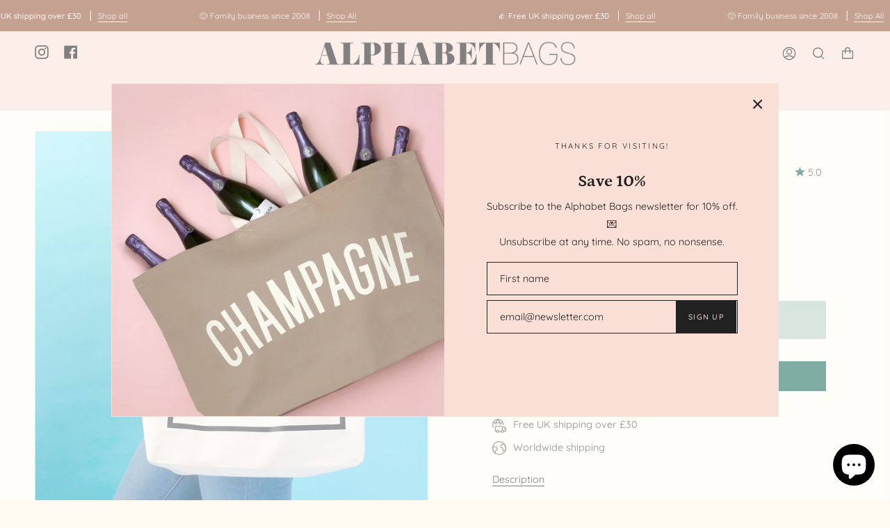

--- FILE ---
content_type: text/html; charset=utf-8
request_url: https://alphabetbags.com/products/no-rest-for-the-with-kid-big-canvas-tote-bag?section_id=api-product-grid-item
body_size: 1934
content:
<div id="shopify-section-api-product-grid-item" class="shopify-section">
<div data-api-content>









    
    
    
    



<div class="product-item large-up--one-quarter medium--one-quarter small--one-whole product-item--borderless  product-item--api-product-grid-item-" data-product-grid-item data-slide="||itemIndex||" data-slide-index="||itemIndex||"><div class="product-item__image double__image" data-product-image>
    <a class="product-link" href="/products/no-rest-for-the-with-kid-big-canvas-tote-bag" aria-label="No Rest for the With Kid - Big Canvas Tote Bag" data-grid-link>
      
        <div class="product-item__bg lazyload"
          data-grid-slide
          data-aos="img-in"
          data-aos-delay="||itemAosDelay||"
          data-aos-duration="||itemAosImageDuration||"
          data-aos-anchor="||itemAnimationAnchor||"
          data-aos-easing="ease-out-quart"
          data-bgset="//alphabetbags.com/cdn/shop/products/no-rest-for-the-with-kid-canvas-bag-alphabet-bags-1_180x.jpg?v=1669214684 180w 180h,//alphabetbags.com/cdn/shop/products/no-rest-for-the-with-kid-canvas-bag-alphabet-bags-1_360x.jpg?v=1669214684 360w 360h,//alphabetbags.com/cdn/shop/products/no-rest-for-the-with-kid-canvas-bag-alphabet-bags-1_540x.jpg?v=1669214684 540w 540h,//alphabetbags.com/cdn/shop/products/no-rest-for-the-with-kid-canvas-bag-alphabet-bags-1_720x.jpg?v=1669214684 720w 720h,//alphabetbags.com/cdn/shop/products/no-rest-for-the-with-kid-canvas-bag-alphabet-bags-1_900x.jpg?v=1669214684 900w 900h,//alphabetbags.com/cdn/shop/products/no-rest-for-the-with-kid-canvas-bag-alphabet-bags-1_1080x.jpg?v=1669214684 1080w 1080h,//alphabetbags.com/cdn/shop/products/no-rest-for-the-with-kid-canvas-bag-alphabet-bags-1_1296x.jpg?v=1669214684 1296w 1296h,//alphabetbags.com/cdn/shop/products/no-rest-for-the-with-kid-canvas-bag-alphabet-bags-1_1512x.jpg?v=1669214684 1512w 1512h,//alphabetbags.com/cdn/shop/products/no-rest-for-the-with-kid-canvas-bag-alphabet-bags-1_1728x.jpg?v=1669214684 1728w 1728h,//alphabetbags.com/cdn/shop/products/no-rest-for-the-with-kid-canvas-bag-alphabet-bags-1_1950x.jpg?v=1669214684 1950w 1950h,//alphabetbags.com/cdn/shop/products/no-rest-for-the-with-kid-canvas-bag-alphabet-bags-1.jpg?v=1669214684 2096w 2096h">
          
            &nbsp;
          
        </div>
        
          <div class="product-item__bg__under lazyload" data-bgset="//alphabetbags.com/cdn/shop/products/no-rest-for-the-with-kid-canvas-bag-alphabet-bags-4_180x.jpg?v=1669214722 180w 180h,//alphabetbags.com/cdn/shop/products/no-rest-for-the-with-kid-canvas-bag-alphabet-bags-4_360x.jpg?v=1669214722 360w 360h,//alphabetbags.com/cdn/shop/products/no-rest-for-the-with-kid-canvas-bag-alphabet-bags-4_540x.jpg?v=1669214722 540w 540h,//alphabetbags.com/cdn/shop/products/no-rest-for-the-with-kid-canvas-bag-alphabet-bags-4_720x.jpg?v=1669214722 720w 720h,//alphabetbags.com/cdn/shop/products/no-rest-for-the-with-kid-canvas-bag-alphabet-bags-4_900x.jpg?v=1669214722 900w 900h,//alphabetbags.com/cdn/shop/products/no-rest-for-the-with-kid-canvas-bag-alphabet-bags-4_1080x.jpg?v=1669214722 1080w 1080h,//alphabetbags.com/cdn/shop/products/no-rest-for-the-with-kid-canvas-bag-alphabet-bags-4_1296x.jpg?v=1669214722 1296w 1296h,//alphabetbags.com/cdn/shop/products/no-rest-for-the-with-kid-canvas-bag-alphabet-bags-4_1512x.jpg?v=1669214722 1512w 1512h,//alphabetbags.com/cdn/shop/products/no-rest-for-the-with-kid-canvas-bag-alphabet-bags-4_1728x.jpg?v=1669214722 1728w 1728h,//alphabetbags.com/cdn/shop/products/no-rest-for-the-with-kid-canvas-bag-alphabet-bags-4_1950x.jpg?v=1669214722 1950w 1950h,//alphabetbags.com/cdn/shop/products/no-rest-for-the-with-kid-canvas-bag-alphabet-bags-4.jpg?v=1669214722 2096w 2096h">&nbsp;</div>
        
      
    </a>

    
  </div>

  <noscript>
    <a class="product-link" href="/products/no-rest-for-the-with-kid-big-canvas-tote-bag" aria-label="No Rest for the With Kid - Big Canvas Tote Bag" data-grid-link>
      <div class="product-item__image no-js-image" style="background-image:url('//alphabetbags.com/cdn/shop/products/no-rest-for-the-with-kid-canvas-bag-alphabet-bags-1_540x.jpg?v=1669214684'); background-size: contain; background-position: center center; background-repeat: no-repeat;"></div>
    </a>
  </noscript>

  <div class="product-information"
    data-aos="fade"
    data-aos-delay="||itemAosDelay||"
    data-aos-duration="||itemAosTextDuration||"
    data-aos-anchor="||itemAnimationAnchor||"
    data-product-information>
    <a class="product-link" href="/products/no-rest-for-the-with-kid-big-canvas-tote-bag" aria-label="No Rest for the With Kid - Big Canvas Tote Bag" data-grid-link><p class="product__grid__title">
        No Rest for the With Kid - Big Canvas Tote Bag
      </p><span class="price">
        
          <span class="sold-out">Out of stock - restock notification</span>
        
      </span>
      

      
    </a>
  </div><script type='application/json' class='wcp_json_42276689543361 wcp_json_7484117614785 wcp_json' id='wcp_json_7484117614785' >


{"id":7484117614785,"title":"No Rest for the With Kid - Big Canvas Tote Bag","handle":"no-rest-for-the-with-kid-big-canvas-tote-bag","description":"\u003cdiv class=\"Ar Au Ao\" id=\":41j\"\u003e\n\u003cdiv spellcheck=\"false\" aria-multiline=\"true\" role=\"textbox\" aria-label=\"Message Body\" class=\"Am Al editable LW-avf tS-tW tS-tY\" id=\":41f\" tabindex=\"1\" itacorner=\"6,7:1,1,0,0\" g_editable=\"true\" hidefocus=\"true\" contenteditable=\"true\"\u003eThere's no rest for the wicked so they say, but there's definitely no rest for the WITH KID!\u003cbr data-mce-fragment=\"1\"\u003e\u003cbr data-mce-fragment=\"1\"\u003eOur big canvas bags make the perfect spacious totes for your daily essentials and much more. Great for the gym, beach and your dash to the shop. They also make a great nappy bag! Suitable for carrying by hand or over the shoulder.\u003cbr data-mce-fragment=\"1\"\u003e\u003cbr data-mce-fragment=\"1\"\u003eThe hand illustrated design has been printed in black on sturdy natural canvas.\u003cbr\u003e\n\u003cul\u003e\n\u003cli\u003eMade in the UK\u003c\/li\u003e\n\u003cli\u003eHeavy weight natural canvas\u003c\/li\u003e\n\u003cli\u003eDeep flat base\u003c\/li\u003e\n\u003cli\u003eScreen printed in black\u003c\/li\u003e\n\u003cli\u003eMid-length handles\u003c\/li\u003e\n\u003cli\u003e480mm by 390mm by 120mm (19 by 15½ by 4¾ inches)\u003c\/li\u003e\n\u003c\/ul\u003e\n\u003c\/div\u003e\n\u003c\/div\u003e\n\u003cul\u003e\u003c\/ul\u003e","published_at":"2022-11-23T14:56:02+00:00","created_at":"2022-11-23T14:36:17+00:00","vendor":"alphabetbags","type":"","tags":["Female"],"price":3200,"price_min":3200,"price_max":3200,"available":false,"price_varies":false,"compare_at_price":null,"compare_at_price_min":0,"compare_at_price_max":0,"compare_at_price_varies":false,"variants":[{"id":42276689543361,"title":"Default Title","option1":"Default Title","option2":null,"option3":null,"sku":"","requires_shipping":true,"taxable":true,"featured_image":null,"available":false,"name":"No Rest for the With Kid - Big Canvas Tote Bag","public_title":null,"options":["Default Title"],"price":3200,"weight":295,"compare_at_price":null,"inventory_management":"shopify","barcode":"","requires_selling_plan":false,"selling_plan_allocations":[]}],"images":["\/\/alphabetbags.com\/cdn\/shop\/products\/no-rest-for-the-with-kid-canvas-bag-alphabet-bags-1.jpg?v=1669214684","\/\/alphabetbags.com\/cdn\/shop\/products\/no-rest-for-the-with-kid-canvas-bag-alphabet-bags-4.jpg?v=1669214722","\/\/alphabetbags.com\/cdn\/shop\/products\/no-rest-for-the-with-kid-canvas-bag-alphabet-bags-3.jpg?v=1669214722","\/\/alphabetbags.com\/cdn\/shop\/products\/no-rest-for-the-with-kid-canvas-bag-alphabet-bags-5.jpg?v=1669214722","\/\/alphabetbags.com\/cdn\/shop\/products\/no-rest-for-the-with-kid-canvas-bag-alphabet-bags-2.jpg?v=1669214722"],"featured_image":"\/\/alphabetbags.com\/cdn\/shop\/products\/no-rest-for-the-with-kid-canvas-bag-alphabet-bags-1.jpg?v=1669214684","options":["Title"],"media":[{"alt":null,"id":25638962888897,"position":1,"preview_image":{"aspect_ratio":1.0,"height":2096,"width":2096,"src":"\/\/alphabetbags.com\/cdn\/shop\/products\/no-rest-for-the-with-kid-canvas-bag-alphabet-bags-1.jpg?v=1669214684"},"aspect_ratio":1.0,"height":2096,"media_type":"image","src":"\/\/alphabetbags.com\/cdn\/shop\/products\/no-rest-for-the-with-kid-canvas-bag-alphabet-bags-1.jpg?v=1669214684","width":2096},{"alt":null,"id":25638962987201,"position":2,"preview_image":{"aspect_ratio":1.0,"height":2096,"width":2096,"src":"\/\/alphabetbags.com\/cdn\/shop\/products\/no-rest-for-the-with-kid-canvas-bag-alphabet-bags-4.jpg?v=1669214722"},"aspect_ratio":1.0,"height":2096,"media_type":"image","src":"\/\/alphabetbags.com\/cdn\/shop\/products\/no-rest-for-the-with-kid-canvas-bag-alphabet-bags-4.jpg?v=1669214722","width":2096},{"alt":null,"id":25638962954433,"position":3,"preview_image":{"aspect_ratio":1.0,"height":2096,"width":2096,"src":"\/\/alphabetbags.com\/cdn\/shop\/products\/no-rest-for-the-with-kid-canvas-bag-alphabet-bags-3.jpg?v=1669214722"},"aspect_ratio":1.0,"height":2096,"media_type":"image","src":"\/\/alphabetbags.com\/cdn\/shop\/products\/no-rest-for-the-with-kid-canvas-bag-alphabet-bags-3.jpg?v=1669214722","width":2096},{"alt":null,"id":25638963019969,"position":4,"preview_image":{"aspect_ratio":1.0,"height":2096,"width":2096,"src":"\/\/alphabetbags.com\/cdn\/shop\/products\/no-rest-for-the-with-kid-canvas-bag-alphabet-bags-5.jpg?v=1669214722"},"aspect_ratio":1.0,"height":2096,"media_type":"image","src":"\/\/alphabetbags.com\/cdn\/shop\/products\/no-rest-for-the-with-kid-canvas-bag-alphabet-bags-5.jpg?v=1669214722","width":2096},{"alt":null,"id":25638962921665,"position":5,"preview_image":{"aspect_ratio":1.0,"height":2096,"width":2096,"src":"\/\/alphabetbags.com\/cdn\/shop\/products\/no-rest-for-the-with-kid-canvas-bag-alphabet-bags-2.jpg?v=1669214722"},"aspect_ratio":1.0,"height":2096,"media_type":"image","src":"\/\/alphabetbags.com\/cdn\/shop\/products\/no-rest-for-the-with-kid-canvas-bag-alphabet-bags-2.jpg?v=1669214722","width":2096}],"requires_selling_plan":false,"selling_plan_groups":[],"content":"\u003cdiv class=\"Ar Au Ao\" id=\":41j\"\u003e\n\u003cdiv spellcheck=\"false\" aria-multiline=\"true\" role=\"textbox\" aria-label=\"Message Body\" class=\"Am Al editable LW-avf tS-tW tS-tY\" id=\":41f\" tabindex=\"1\" itacorner=\"6,7:1,1,0,0\" g_editable=\"true\" hidefocus=\"true\" contenteditable=\"true\"\u003eThere's no rest for the wicked so they say, but there's definitely no rest for the WITH KID!\u003cbr data-mce-fragment=\"1\"\u003e\u003cbr data-mce-fragment=\"1\"\u003eOur big canvas bags make the perfect spacious totes for your daily essentials and much more. Great for the gym, beach and your dash to the shop. They also make a great nappy bag! Suitable for carrying by hand or over the shoulder.\u003cbr data-mce-fragment=\"1\"\u003e\u003cbr data-mce-fragment=\"1\"\u003eThe hand illustrated design has been printed in black on sturdy natural canvas.\u003cbr\u003e\n\u003cul\u003e\n\u003cli\u003eMade in the UK\u003c\/li\u003e\n\u003cli\u003eHeavy weight natural canvas\u003c\/li\u003e\n\u003cli\u003eDeep flat base\u003c\/li\u003e\n\u003cli\u003eScreen printed in black\u003c\/li\u003e\n\u003cli\u003eMid-length handles\u003c\/li\u003e\n\u003cli\u003e480mm by 390mm by 120mm (19 by 15½ by 4¾ inches)\u003c\/li\u003e\n\u003c\/ul\u003e\n\u003c\/div\u003e\n\u003c\/div\u003e\n\u003cul\u003e\u003c\/ul\u003e"}
</script></div></div></div>

--- FILE ---
content_type: text/javascript; charset=utf-8
request_url: https://alphabetbags.com/en-nl/collections/new-baby/products/no-rest-for-the-with-kid-big-canvas-tote-bag.js
body_size: 1212
content:
{"id":7484117614785,"title":"No Rest for the With Kid - Big Canvas Tote Bag","handle":"no-rest-for-the-with-kid-big-canvas-tote-bag","description":"\u003cdiv class=\"Ar Au Ao\" id=\":41j\"\u003e\n\u003cdiv spellcheck=\"false\" aria-multiline=\"true\" role=\"textbox\" aria-label=\"Message Body\" class=\"Am Al editable LW-avf tS-tW tS-tY\" id=\":41f\" tabindex=\"1\" itacorner=\"6,7:1,1,0,0\" g_editable=\"true\" hidefocus=\"true\" contenteditable=\"true\"\u003eThere's no rest for the wicked so they say, but there's definitely no rest for the WITH KID!\u003cbr data-mce-fragment=\"1\"\u003e\u003cbr data-mce-fragment=\"1\"\u003eOur big canvas bags make the perfect spacious totes for your daily essentials and much more. Great for the gym, beach and your dash to the shop. They also make a great nappy bag! Suitable for carrying by hand or over the shoulder.\u003cbr data-mce-fragment=\"1\"\u003e\u003cbr data-mce-fragment=\"1\"\u003eThe hand illustrated design has been printed in black on sturdy natural canvas.\u003cbr\u003e\n\u003cul\u003e\n\u003cli\u003eMade in the UK\u003c\/li\u003e\n\u003cli\u003eHeavy weight natural canvas\u003c\/li\u003e\n\u003cli\u003eDeep flat base\u003c\/li\u003e\n\u003cli\u003eScreen printed in black\u003c\/li\u003e\n\u003cli\u003eMid-length handles\u003c\/li\u003e\n\u003cli\u003e480mm by 390mm by 120mm (19 by 15½ by 4¾ inches)\u003c\/li\u003e\n\u003c\/ul\u003e\n\u003c\/div\u003e\n\u003c\/div\u003e\n\u003cul\u003e\u003c\/ul\u003e","published_at":"2022-11-23T14:56:02+00:00","created_at":"2022-11-23T14:36:17+00:00","vendor":"alphabetbags","type":"","tags":["Female"],"price":3795,"price_min":3795,"price_max":3795,"available":false,"price_varies":false,"compare_at_price":null,"compare_at_price_min":0,"compare_at_price_max":0,"compare_at_price_varies":false,"variants":[{"id":42276689543361,"title":"Default Title","option1":"Default Title","option2":null,"option3":null,"sku":"","requires_shipping":true,"taxable":true,"featured_image":null,"available":false,"name":"No Rest for the With Kid - Big Canvas Tote Bag","public_title":null,"options":["Default Title"],"price":3795,"weight":295,"compare_at_price":null,"inventory_management":"shopify","barcode":"","requires_selling_plan":false,"selling_plan_allocations":[]}],"images":["\/\/cdn.shopify.com\/s\/files\/1\/0601\/7587\/6289\/products\/no-rest-for-the-with-kid-canvas-bag-alphabet-bags-1.jpg?v=1669214684","\/\/cdn.shopify.com\/s\/files\/1\/0601\/7587\/6289\/products\/no-rest-for-the-with-kid-canvas-bag-alphabet-bags-4.jpg?v=1669214722","\/\/cdn.shopify.com\/s\/files\/1\/0601\/7587\/6289\/products\/no-rest-for-the-with-kid-canvas-bag-alphabet-bags-3.jpg?v=1669214722","\/\/cdn.shopify.com\/s\/files\/1\/0601\/7587\/6289\/products\/no-rest-for-the-with-kid-canvas-bag-alphabet-bags-5.jpg?v=1669214722","\/\/cdn.shopify.com\/s\/files\/1\/0601\/7587\/6289\/products\/no-rest-for-the-with-kid-canvas-bag-alphabet-bags-2.jpg?v=1669214722"],"featured_image":"\/\/cdn.shopify.com\/s\/files\/1\/0601\/7587\/6289\/products\/no-rest-for-the-with-kid-canvas-bag-alphabet-bags-1.jpg?v=1669214684","options":[{"name":"Title","position":1,"values":["Default Title"]}],"url":"\/en-nl\/products\/no-rest-for-the-with-kid-big-canvas-tote-bag","media":[{"alt":null,"id":25638962888897,"position":1,"preview_image":{"aspect_ratio":1.0,"height":2096,"width":2096,"src":"https:\/\/cdn.shopify.com\/s\/files\/1\/0601\/7587\/6289\/products\/no-rest-for-the-with-kid-canvas-bag-alphabet-bags-1.jpg?v=1669214684"},"aspect_ratio":1.0,"height":2096,"media_type":"image","src":"https:\/\/cdn.shopify.com\/s\/files\/1\/0601\/7587\/6289\/products\/no-rest-for-the-with-kid-canvas-bag-alphabet-bags-1.jpg?v=1669214684","width":2096},{"alt":null,"id":25638962987201,"position":2,"preview_image":{"aspect_ratio":1.0,"height":2096,"width":2096,"src":"https:\/\/cdn.shopify.com\/s\/files\/1\/0601\/7587\/6289\/products\/no-rest-for-the-with-kid-canvas-bag-alphabet-bags-4.jpg?v=1669214722"},"aspect_ratio":1.0,"height":2096,"media_type":"image","src":"https:\/\/cdn.shopify.com\/s\/files\/1\/0601\/7587\/6289\/products\/no-rest-for-the-with-kid-canvas-bag-alphabet-bags-4.jpg?v=1669214722","width":2096},{"alt":null,"id":25638962954433,"position":3,"preview_image":{"aspect_ratio":1.0,"height":2096,"width":2096,"src":"https:\/\/cdn.shopify.com\/s\/files\/1\/0601\/7587\/6289\/products\/no-rest-for-the-with-kid-canvas-bag-alphabet-bags-3.jpg?v=1669214722"},"aspect_ratio":1.0,"height":2096,"media_type":"image","src":"https:\/\/cdn.shopify.com\/s\/files\/1\/0601\/7587\/6289\/products\/no-rest-for-the-with-kid-canvas-bag-alphabet-bags-3.jpg?v=1669214722","width":2096},{"alt":null,"id":25638963019969,"position":4,"preview_image":{"aspect_ratio":1.0,"height":2096,"width":2096,"src":"https:\/\/cdn.shopify.com\/s\/files\/1\/0601\/7587\/6289\/products\/no-rest-for-the-with-kid-canvas-bag-alphabet-bags-5.jpg?v=1669214722"},"aspect_ratio":1.0,"height":2096,"media_type":"image","src":"https:\/\/cdn.shopify.com\/s\/files\/1\/0601\/7587\/6289\/products\/no-rest-for-the-with-kid-canvas-bag-alphabet-bags-5.jpg?v=1669214722","width":2096},{"alt":null,"id":25638962921665,"position":5,"preview_image":{"aspect_ratio":1.0,"height":2096,"width":2096,"src":"https:\/\/cdn.shopify.com\/s\/files\/1\/0601\/7587\/6289\/products\/no-rest-for-the-with-kid-canvas-bag-alphabet-bags-2.jpg?v=1669214722"},"aspect_ratio":1.0,"height":2096,"media_type":"image","src":"https:\/\/cdn.shopify.com\/s\/files\/1\/0601\/7587\/6289\/products\/no-rest-for-the-with-kid-canvas-bag-alphabet-bags-2.jpg?v=1669214722","width":2096}],"requires_selling_plan":false,"selling_plan_groups":[]}